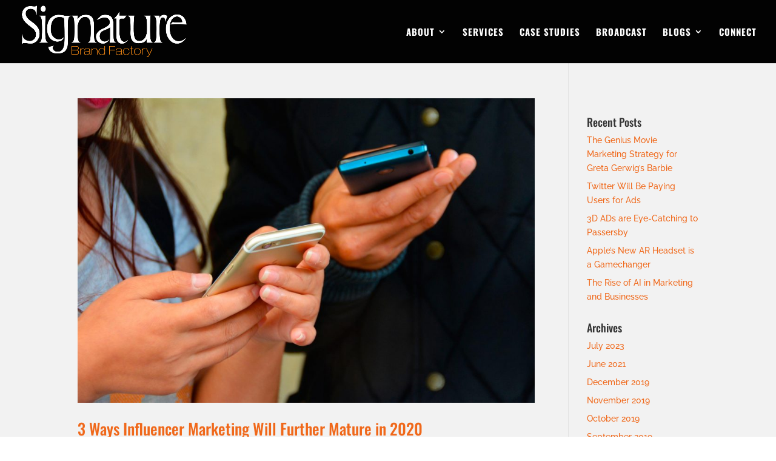

--- FILE ---
content_type: text/css
request_url: https://www.signaturebrandfactory.com/wp-content/themes/signature-brand-factory/style.css?ver=4.27.5
body_size: 4
content:
/* 
 Theme Name:     Signature Brand Factory
 Author:         Signature
 Author URI:     signaturebrandfactory.com
 Template:       Divi
 Version:        Theme v.1
 Description:   A Child Theme built using the elegantmarketplace.com Child theme maker
Developed by Andrew Palmer for Elegant Marketplace www.elegantmarketplace.com Free to use and duplicate as many times as you like
 Wordpress Version: 4.8
*/ 


/* ----------- PUT YOUR CUSTOM CSS BELOW THIS LINE -- DO NOT EDIT ABOVE THIS LINE --------------------------- */ 


